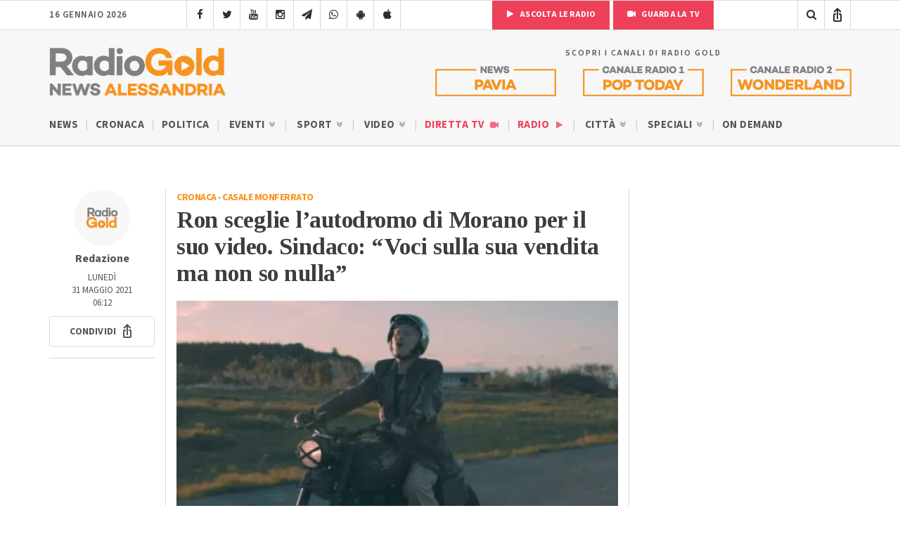

--- FILE ---
content_type: text/html; charset=utf-8
request_url: https://www.google.com/recaptcha/api2/anchor?ar=1&k=6LfWpc0oAAAAAF8ZdAOiIm8uzLlITPXnKvdTjBnt&co=aHR0cHM6Ly9yYWRpb2dvbGQuaXQ6NDQz&hl=en&v=PoyoqOPhxBO7pBk68S4YbpHZ&size=invisible&anchor-ms=20000&execute-ms=30000&cb=sgkvs36roksq
body_size: 48795
content:
<!DOCTYPE HTML><html dir="ltr" lang="en"><head><meta http-equiv="Content-Type" content="text/html; charset=UTF-8">
<meta http-equiv="X-UA-Compatible" content="IE=edge">
<title>reCAPTCHA</title>
<style type="text/css">
/* cyrillic-ext */
@font-face {
  font-family: 'Roboto';
  font-style: normal;
  font-weight: 400;
  font-stretch: 100%;
  src: url(//fonts.gstatic.com/s/roboto/v48/KFO7CnqEu92Fr1ME7kSn66aGLdTylUAMa3GUBHMdazTgWw.woff2) format('woff2');
  unicode-range: U+0460-052F, U+1C80-1C8A, U+20B4, U+2DE0-2DFF, U+A640-A69F, U+FE2E-FE2F;
}
/* cyrillic */
@font-face {
  font-family: 'Roboto';
  font-style: normal;
  font-weight: 400;
  font-stretch: 100%;
  src: url(//fonts.gstatic.com/s/roboto/v48/KFO7CnqEu92Fr1ME7kSn66aGLdTylUAMa3iUBHMdazTgWw.woff2) format('woff2');
  unicode-range: U+0301, U+0400-045F, U+0490-0491, U+04B0-04B1, U+2116;
}
/* greek-ext */
@font-face {
  font-family: 'Roboto';
  font-style: normal;
  font-weight: 400;
  font-stretch: 100%;
  src: url(//fonts.gstatic.com/s/roboto/v48/KFO7CnqEu92Fr1ME7kSn66aGLdTylUAMa3CUBHMdazTgWw.woff2) format('woff2');
  unicode-range: U+1F00-1FFF;
}
/* greek */
@font-face {
  font-family: 'Roboto';
  font-style: normal;
  font-weight: 400;
  font-stretch: 100%;
  src: url(//fonts.gstatic.com/s/roboto/v48/KFO7CnqEu92Fr1ME7kSn66aGLdTylUAMa3-UBHMdazTgWw.woff2) format('woff2');
  unicode-range: U+0370-0377, U+037A-037F, U+0384-038A, U+038C, U+038E-03A1, U+03A3-03FF;
}
/* math */
@font-face {
  font-family: 'Roboto';
  font-style: normal;
  font-weight: 400;
  font-stretch: 100%;
  src: url(//fonts.gstatic.com/s/roboto/v48/KFO7CnqEu92Fr1ME7kSn66aGLdTylUAMawCUBHMdazTgWw.woff2) format('woff2');
  unicode-range: U+0302-0303, U+0305, U+0307-0308, U+0310, U+0312, U+0315, U+031A, U+0326-0327, U+032C, U+032F-0330, U+0332-0333, U+0338, U+033A, U+0346, U+034D, U+0391-03A1, U+03A3-03A9, U+03B1-03C9, U+03D1, U+03D5-03D6, U+03F0-03F1, U+03F4-03F5, U+2016-2017, U+2034-2038, U+203C, U+2040, U+2043, U+2047, U+2050, U+2057, U+205F, U+2070-2071, U+2074-208E, U+2090-209C, U+20D0-20DC, U+20E1, U+20E5-20EF, U+2100-2112, U+2114-2115, U+2117-2121, U+2123-214F, U+2190, U+2192, U+2194-21AE, U+21B0-21E5, U+21F1-21F2, U+21F4-2211, U+2213-2214, U+2216-22FF, U+2308-230B, U+2310, U+2319, U+231C-2321, U+2336-237A, U+237C, U+2395, U+239B-23B7, U+23D0, U+23DC-23E1, U+2474-2475, U+25AF, U+25B3, U+25B7, U+25BD, U+25C1, U+25CA, U+25CC, U+25FB, U+266D-266F, U+27C0-27FF, U+2900-2AFF, U+2B0E-2B11, U+2B30-2B4C, U+2BFE, U+3030, U+FF5B, U+FF5D, U+1D400-1D7FF, U+1EE00-1EEFF;
}
/* symbols */
@font-face {
  font-family: 'Roboto';
  font-style: normal;
  font-weight: 400;
  font-stretch: 100%;
  src: url(//fonts.gstatic.com/s/roboto/v48/KFO7CnqEu92Fr1ME7kSn66aGLdTylUAMaxKUBHMdazTgWw.woff2) format('woff2');
  unicode-range: U+0001-000C, U+000E-001F, U+007F-009F, U+20DD-20E0, U+20E2-20E4, U+2150-218F, U+2190, U+2192, U+2194-2199, U+21AF, U+21E6-21F0, U+21F3, U+2218-2219, U+2299, U+22C4-22C6, U+2300-243F, U+2440-244A, U+2460-24FF, U+25A0-27BF, U+2800-28FF, U+2921-2922, U+2981, U+29BF, U+29EB, U+2B00-2BFF, U+4DC0-4DFF, U+FFF9-FFFB, U+10140-1018E, U+10190-1019C, U+101A0, U+101D0-101FD, U+102E0-102FB, U+10E60-10E7E, U+1D2C0-1D2D3, U+1D2E0-1D37F, U+1F000-1F0FF, U+1F100-1F1AD, U+1F1E6-1F1FF, U+1F30D-1F30F, U+1F315, U+1F31C, U+1F31E, U+1F320-1F32C, U+1F336, U+1F378, U+1F37D, U+1F382, U+1F393-1F39F, U+1F3A7-1F3A8, U+1F3AC-1F3AF, U+1F3C2, U+1F3C4-1F3C6, U+1F3CA-1F3CE, U+1F3D4-1F3E0, U+1F3ED, U+1F3F1-1F3F3, U+1F3F5-1F3F7, U+1F408, U+1F415, U+1F41F, U+1F426, U+1F43F, U+1F441-1F442, U+1F444, U+1F446-1F449, U+1F44C-1F44E, U+1F453, U+1F46A, U+1F47D, U+1F4A3, U+1F4B0, U+1F4B3, U+1F4B9, U+1F4BB, U+1F4BF, U+1F4C8-1F4CB, U+1F4D6, U+1F4DA, U+1F4DF, U+1F4E3-1F4E6, U+1F4EA-1F4ED, U+1F4F7, U+1F4F9-1F4FB, U+1F4FD-1F4FE, U+1F503, U+1F507-1F50B, U+1F50D, U+1F512-1F513, U+1F53E-1F54A, U+1F54F-1F5FA, U+1F610, U+1F650-1F67F, U+1F687, U+1F68D, U+1F691, U+1F694, U+1F698, U+1F6AD, U+1F6B2, U+1F6B9-1F6BA, U+1F6BC, U+1F6C6-1F6CF, U+1F6D3-1F6D7, U+1F6E0-1F6EA, U+1F6F0-1F6F3, U+1F6F7-1F6FC, U+1F700-1F7FF, U+1F800-1F80B, U+1F810-1F847, U+1F850-1F859, U+1F860-1F887, U+1F890-1F8AD, U+1F8B0-1F8BB, U+1F8C0-1F8C1, U+1F900-1F90B, U+1F93B, U+1F946, U+1F984, U+1F996, U+1F9E9, U+1FA00-1FA6F, U+1FA70-1FA7C, U+1FA80-1FA89, U+1FA8F-1FAC6, U+1FACE-1FADC, U+1FADF-1FAE9, U+1FAF0-1FAF8, U+1FB00-1FBFF;
}
/* vietnamese */
@font-face {
  font-family: 'Roboto';
  font-style: normal;
  font-weight: 400;
  font-stretch: 100%;
  src: url(//fonts.gstatic.com/s/roboto/v48/KFO7CnqEu92Fr1ME7kSn66aGLdTylUAMa3OUBHMdazTgWw.woff2) format('woff2');
  unicode-range: U+0102-0103, U+0110-0111, U+0128-0129, U+0168-0169, U+01A0-01A1, U+01AF-01B0, U+0300-0301, U+0303-0304, U+0308-0309, U+0323, U+0329, U+1EA0-1EF9, U+20AB;
}
/* latin-ext */
@font-face {
  font-family: 'Roboto';
  font-style: normal;
  font-weight: 400;
  font-stretch: 100%;
  src: url(//fonts.gstatic.com/s/roboto/v48/KFO7CnqEu92Fr1ME7kSn66aGLdTylUAMa3KUBHMdazTgWw.woff2) format('woff2');
  unicode-range: U+0100-02BA, U+02BD-02C5, U+02C7-02CC, U+02CE-02D7, U+02DD-02FF, U+0304, U+0308, U+0329, U+1D00-1DBF, U+1E00-1E9F, U+1EF2-1EFF, U+2020, U+20A0-20AB, U+20AD-20C0, U+2113, U+2C60-2C7F, U+A720-A7FF;
}
/* latin */
@font-face {
  font-family: 'Roboto';
  font-style: normal;
  font-weight: 400;
  font-stretch: 100%;
  src: url(//fonts.gstatic.com/s/roboto/v48/KFO7CnqEu92Fr1ME7kSn66aGLdTylUAMa3yUBHMdazQ.woff2) format('woff2');
  unicode-range: U+0000-00FF, U+0131, U+0152-0153, U+02BB-02BC, U+02C6, U+02DA, U+02DC, U+0304, U+0308, U+0329, U+2000-206F, U+20AC, U+2122, U+2191, U+2193, U+2212, U+2215, U+FEFF, U+FFFD;
}
/* cyrillic-ext */
@font-face {
  font-family: 'Roboto';
  font-style: normal;
  font-weight: 500;
  font-stretch: 100%;
  src: url(//fonts.gstatic.com/s/roboto/v48/KFO7CnqEu92Fr1ME7kSn66aGLdTylUAMa3GUBHMdazTgWw.woff2) format('woff2');
  unicode-range: U+0460-052F, U+1C80-1C8A, U+20B4, U+2DE0-2DFF, U+A640-A69F, U+FE2E-FE2F;
}
/* cyrillic */
@font-face {
  font-family: 'Roboto';
  font-style: normal;
  font-weight: 500;
  font-stretch: 100%;
  src: url(//fonts.gstatic.com/s/roboto/v48/KFO7CnqEu92Fr1ME7kSn66aGLdTylUAMa3iUBHMdazTgWw.woff2) format('woff2');
  unicode-range: U+0301, U+0400-045F, U+0490-0491, U+04B0-04B1, U+2116;
}
/* greek-ext */
@font-face {
  font-family: 'Roboto';
  font-style: normal;
  font-weight: 500;
  font-stretch: 100%;
  src: url(//fonts.gstatic.com/s/roboto/v48/KFO7CnqEu92Fr1ME7kSn66aGLdTylUAMa3CUBHMdazTgWw.woff2) format('woff2');
  unicode-range: U+1F00-1FFF;
}
/* greek */
@font-face {
  font-family: 'Roboto';
  font-style: normal;
  font-weight: 500;
  font-stretch: 100%;
  src: url(//fonts.gstatic.com/s/roboto/v48/KFO7CnqEu92Fr1ME7kSn66aGLdTylUAMa3-UBHMdazTgWw.woff2) format('woff2');
  unicode-range: U+0370-0377, U+037A-037F, U+0384-038A, U+038C, U+038E-03A1, U+03A3-03FF;
}
/* math */
@font-face {
  font-family: 'Roboto';
  font-style: normal;
  font-weight: 500;
  font-stretch: 100%;
  src: url(//fonts.gstatic.com/s/roboto/v48/KFO7CnqEu92Fr1ME7kSn66aGLdTylUAMawCUBHMdazTgWw.woff2) format('woff2');
  unicode-range: U+0302-0303, U+0305, U+0307-0308, U+0310, U+0312, U+0315, U+031A, U+0326-0327, U+032C, U+032F-0330, U+0332-0333, U+0338, U+033A, U+0346, U+034D, U+0391-03A1, U+03A3-03A9, U+03B1-03C9, U+03D1, U+03D5-03D6, U+03F0-03F1, U+03F4-03F5, U+2016-2017, U+2034-2038, U+203C, U+2040, U+2043, U+2047, U+2050, U+2057, U+205F, U+2070-2071, U+2074-208E, U+2090-209C, U+20D0-20DC, U+20E1, U+20E5-20EF, U+2100-2112, U+2114-2115, U+2117-2121, U+2123-214F, U+2190, U+2192, U+2194-21AE, U+21B0-21E5, U+21F1-21F2, U+21F4-2211, U+2213-2214, U+2216-22FF, U+2308-230B, U+2310, U+2319, U+231C-2321, U+2336-237A, U+237C, U+2395, U+239B-23B7, U+23D0, U+23DC-23E1, U+2474-2475, U+25AF, U+25B3, U+25B7, U+25BD, U+25C1, U+25CA, U+25CC, U+25FB, U+266D-266F, U+27C0-27FF, U+2900-2AFF, U+2B0E-2B11, U+2B30-2B4C, U+2BFE, U+3030, U+FF5B, U+FF5D, U+1D400-1D7FF, U+1EE00-1EEFF;
}
/* symbols */
@font-face {
  font-family: 'Roboto';
  font-style: normal;
  font-weight: 500;
  font-stretch: 100%;
  src: url(//fonts.gstatic.com/s/roboto/v48/KFO7CnqEu92Fr1ME7kSn66aGLdTylUAMaxKUBHMdazTgWw.woff2) format('woff2');
  unicode-range: U+0001-000C, U+000E-001F, U+007F-009F, U+20DD-20E0, U+20E2-20E4, U+2150-218F, U+2190, U+2192, U+2194-2199, U+21AF, U+21E6-21F0, U+21F3, U+2218-2219, U+2299, U+22C4-22C6, U+2300-243F, U+2440-244A, U+2460-24FF, U+25A0-27BF, U+2800-28FF, U+2921-2922, U+2981, U+29BF, U+29EB, U+2B00-2BFF, U+4DC0-4DFF, U+FFF9-FFFB, U+10140-1018E, U+10190-1019C, U+101A0, U+101D0-101FD, U+102E0-102FB, U+10E60-10E7E, U+1D2C0-1D2D3, U+1D2E0-1D37F, U+1F000-1F0FF, U+1F100-1F1AD, U+1F1E6-1F1FF, U+1F30D-1F30F, U+1F315, U+1F31C, U+1F31E, U+1F320-1F32C, U+1F336, U+1F378, U+1F37D, U+1F382, U+1F393-1F39F, U+1F3A7-1F3A8, U+1F3AC-1F3AF, U+1F3C2, U+1F3C4-1F3C6, U+1F3CA-1F3CE, U+1F3D4-1F3E0, U+1F3ED, U+1F3F1-1F3F3, U+1F3F5-1F3F7, U+1F408, U+1F415, U+1F41F, U+1F426, U+1F43F, U+1F441-1F442, U+1F444, U+1F446-1F449, U+1F44C-1F44E, U+1F453, U+1F46A, U+1F47D, U+1F4A3, U+1F4B0, U+1F4B3, U+1F4B9, U+1F4BB, U+1F4BF, U+1F4C8-1F4CB, U+1F4D6, U+1F4DA, U+1F4DF, U+1F4E3-1F4E6, U+1F4EA-1F4ED, U+1F4F7, U+1F4F9-1F4FB, U+1F4FD-1F4FE, U+1F503, U+1F507-1F50B, U+1F50D, U+1F512-1F513, U+1F53E-1F54A, U+1F54F-1F5FA, U+1F610, U+1F650-1F67F, U+1F687, U+1F68D, U+1F691, U+1F694, U+1F698, U+1F6AD, U+1F6B2, U+1F6B9-1F6BA, U+1F6BC, U+1F6C6-1F6CF, U+1F6D3-1F6D7, U+1F6E0-1F6EA, U+1F6F0-1F6F3, U+1F6F7-1F6FC, U+1F700-1F7FF, U+1F800-1F80B, U+1F810-1F847, U+1F850-1F859, U+1F860-1F887, U+1F890-1F8AD, U+1F8B0-1F8BB, U+1F8C0-1F8C1, U+1F900-1F90B, U+1F93B, U+1F946, U+1F984, U+1F996, U+1F9E9, U+1FA00-1FA6F, U+1FA70-1FA7C, U+1FA80-1FA89, U+1FA8F-1FAC6, U+1FACE-1FADC, U+1FADF-1FAE9, U+1FAF0-1FAF8, U+1FB00-1FBFF;
}
/* vietnamese */
@font-face {
  font-family: 'Roboto';
  font-style: normal;
  font-weight: 500;
  font-stretch: 100%;
  src: url(//fonts.gstatic.com/s/roboto/v48/KFO7CnqEu92Fr1ME7kSn66aGLdTylUAMa3OUBHMdazTgWw.woff2) format('woff2');
  unicode-range: U+0102-0103, U+0110-0111, U+0128-0129, U+0168-0169, U+01A0-01A1, U+01AF-01B0, U+0300-0301, U+0303-0304, U+0308-0309, U+0323, U+0329, U+1EA0-1EF9, U+20AB;
}
/* latin-ext */
@font-face {
  font-family: 'Roboto';
  font-style: normal;
  font-weight: 500;
  font-stretch: 100%;
  src: url(//fonts.gstatic.com/s/roboto/v48/KFO7CnqEu92Fr1ME7kSn66aGLdTylUAMa3KUBHMdazTgWw.woff2) format('woff2');
  unicode-range: U+0100-02BA, U+02BD-02C5, U+02C7-02CC, U+02CE-02D7, U+02DD-02FF, U+0304, U+0308, U+0329, U+1D00-1DBF, U+1E00-1E9F, U+1EF2-1EFF, U+2020, U+20A0-20AB, U+20AD-20C0, U+2113, U+2C60-2C7F, U+A720-A7FF;
}
/* latin */
@font-face {
  font-family: 'Roboto';
  font-style: normal;
  font-weight: 500;
  font-stretch: 100%;
  src: url(//fonts.gstatic.com/s/roboto/v48/KFO7CnqEu92Fr1ME7kSn66aGLdTylUAMa3yUBHMdazQ.woff2) format('woff2');
  unicode-range: U+0000-00FF, U+0131, U+0152-0153, U+02BB-02BC, U+02C6, U+02DA, U+02DC, U+0304, U+0308, U+0329, U+2000-206F, U+20AC, U+2122, U+2191, U+2193, U+2212, U+2215, U+FEFF, U+FFFD;
}
/* cyrillic-ext */
@font-face {
  font-family: 'Roboto';
  font-style: normal;
  font-weight: 900;
  font-stretch: 100%;
  src: url(//fonts.gstatic.com/s/roboto/v48/KFO7CnqEu92Fr1ME7kSn66aGLdTylUAMa3GUBHMdazTgWw.woff2) format('woff2');
  unicode-range: U+0460-052F, U+1C80-1C8A, U+20B4, U+2DE0-2DFF, U+A640-A69F, U+FE2E-FE2F;
}
/* cyrillic */
@font-face {
  font-family: 'Roboto';
  font-style: normal;
  font-weight: 900;
  font-stretch: 100%;
  src: url(//fonts.gstatic.com/s/roboto/v48/KFO7CnqEu92Fr1ME7kSn66aGLdTylUAMa3iUBHMdazTgWw.woff2) format('woff2');
  unicode-range: U+0301, U+0400-045F, U+0490-0491, U+04B0-04B1, U+2116;
}
/* greek-ext */
@font-face {
  font-family: 'Roboto';
  font-style: normal;
  font-weight: 900;
  font-stretch: 100%;
  src: url(//fonts.gstatic.com/s/roboto/v48/KFO7CnqEu92Fr1ME7kSn66aGLdTylUAMa3CUBHMdazTgWw.woff2) format('woff2');
  unicode-range: U+1F00-1FFF;
}
/* greek */
@font-face {
  font-family: 'Roboto';
  font-style: normal;
  font-weight: 900;
  font-stretch: 100%;
  src: url(//fonts.gstatic.com/s/roboto/v48/KFO7CnqEu92Fr1ME7kSn66aGLdTylUAMa3-UBHMdazTgWw.woff2) format('woff2');
  unicode-range: U+0370-0377, U+037A-037F, U+0384-038A, U+038C, U+038E-03A1, U+03A3-03FF;
}
/* math */
@font-face {
  font-family: 'Roboto';
  font-style: normal;
  font-weight: 900;
  font-stretch: 100%;
  src: url(//fonts.gstatic.com/s/roboto/v48/KFO7CnqEu92Fr1ME7kSn66aGLdTylUAMawCUBHMdazTgWw.woff2) format('woff2');
  unicode-range: U+0302-0303, U+0305, U+0307-0308, U+0310, U+0312, U+0315, U+031A, U+0326-0327, U+032C, U+032F-0330, U+0332-0333, U+0338, U+033A, U+0346, U+034D, U+0391-03A1, U+03A3-03A9, U+03B1-03C9, U+03D1, U+03D5-03D6, U+03F0-03F1, U+03F4-03F5, U+2016-2017, U+2034-2038, U+203C, U+2040, U+2043, U+2047, U+2050, U+2057, U+205F, U+2070-2071, U+2074-208E, U+2090-209C, U+20D0-20DC, U+20E1, U+20E5-20EF, U+2100-2112, U+2114-2115, U+2117-2121, U+2123-214F, U+2190, U+2192, U+2194-21AE, U+21B0-21E5, U+21F1-21F2, U+21F4-2211, U+2213-2214, U+2216-22FF, U+2308-230B, U+2310, U+2319, U+231C-2321, U+2336-237A, U+237C, U+2395, U+239B-23B7, U+23D0, U+23DC-23E1, U+2474-2475, U+25AF, U+25B3, U+25B7, U+25BD, U+25C1, U+25CA, U+25CC, U+25FB, U+266D-266F, U+27C0-27FF, U+2900-2AFF, U+2B0E-2B11, U+2B30-2B4C, U+2BFE, U+3030, U+FF5B, U+FF5D, U+1D400-1D7FF, U+1EE00-1EEFF;
}
/* symbols */
@font-face {
  font-family: 'Roboto';
  font-style: normal;
  font-weight: 900;
  font-stretch: 100%;
  src: url(//fonts.gstatic.com/s/roboto/v48/KFO7CnqEu92Fr1ME7kSn66aGLdTylUAMaxKUBHMdazTgWw.woff2) format('woff2');
  unicode-range: U+0001-000C, U+000E-001F, U+007F-009F, U+20DD-20E0, U+20E2-20E4, U+2150-218F, U+2190, U+2192, U+2194-2199, U+21AF, U+21E6-21F0, U+21F3, U+2218-2219, U+2299, U+22C4-22C6, U+2300-243F, U+2440-244A, U+2460-24FF, U+25A0-27BF, U+2800-28FF, U+2921-2922, U+2981, U+29BF, U+29EB, U+2B00-2BFF, U+4DC0-4DFF, U+FFF9-FFFB, U+10140-1018E, U+10190-1019C, U+101A0, U+101D0-101FD, U+102E0-102FB, U+10E60-10E7E, U+1D2C0-1D2D3, U+1D2E0-1D37F, U+1F000-1F0FF, U+1F100-1F1AD, U+1F1E6-1F1FF, U+1F30D-1F30F, U+1F315, U+1F31C, U+1F31E, U+1F320-1F32C, U+1F336, U+1F378, U+1F37D, U+1F382, U+1F393-1F39F, U+1F3A7-1F3A8, U+1F3AC-1F3AF, U+1F3C2, U+1F3C4-1F3C6, U+1F3CA-1F3CE, U+1F3D4-1F3E0, U+1F3ED, U+1F3F1-1F3F3, U+1F3F5-1F3F7, U+1F408, U+1F415, U+1F41F, U+1F426, U+1F43F, U+1F441-1F442, U+1F444, U+1F446-1F449, U+1F44C-1F44E, U+1F453, U+1F46A, U+1F47D, U+1F4A3, U+1F4B0, U+1F4B3, U+1F4B9, U+1F4BB, U+1F4BF, U+1F4C8-1F4CB, U+1F4D6, U+1F4DA, U+1F4DF, U+1F4E3-1F4E6, U+1F4EA-1F4ED, U+1F4F7, U+1F4F9-1F4FB, U+1F4FD-1F4FE, U+1F503, U+1F507-1F50B, U+1F50D, U+1F512-1F513, U+1F53E-1F54A, U+1F54F-1F5FA, U+1F610, U+1F650-1F67F, U+1F687, U+1F68D, U+1F691, U+1F694, U+1F698, U+1F6AD, U+1F6B2, U+1F6B9-1F6BA, U+1F6BC, U+1F6C6-1F6CF, U+1F6D3-1F6D7, U+1F6E0-1F6EA, U+1F6F0-1F6F3, U+1F6F7-1F6FC, U+1F700-1F7FF, U+1F800-1F80B, U+1F810-1F847, U+1F850-1F859, U+1F860-1F887, U+1F890-1F8AD, U+1F8B0-1F8BB, U+1F8C0-1F8C1, U+1F900-1F90B, U+1F93B, U+1F946, U+1F984, U+1F996, U+1F9E9, U+1FA00-1FA6F, U+1FA70-1FA7C, U+1FA80-1FA89, U+1FA8F-1FAC6, U+1FACE-1FADC, U+1FADF-1FAE9, U+1FAF0-1FAF8, U+1FB00-1FBFF;
}
/* vietnamese */
@font-face {
  font-family: 'Roboto';
  font-style: normal;
  font-weight: 900;
  font-stretch: 100%;
  src: url(//fonts.gstatic.com/s/roboto/v48/KFO7CnqEu92Fr1ME7kSn66aGLdTylUAMa3OUBHMdazTgWw.woff2) format('woff2');
  unicode-range: U+0102-0103, U+0110-0111, U+0128-0129, U+0168-0169, U+01A0-01A1, U+01AF-01B0, U+0300-0301, U+0303-0304, U+0308-0309, U+0323, U+0329, U+1EA0-1EF9, U+20AB;
}
/* latin-ext */
@font-face {
  font-family: 'Roboto';
  font-style: normal;
  font-weight: 900;
  font-stretch: 100%;
  src: url(//fonts.gstatic.com/s/roboto/v48/KFO7CnqEu92Fr1ME7kSn66aGLdTylUAMa3KUBHMdazTgWw.woff2) format('woff2');
  unicode-range: U+0100-02BA, U+02BD-02C5, U+02C7-02CC, U+02CE-02D7, U+02DD-02FF, U+0304, U+0308, U+0329, U+1D00-1DBF, U+1E00-1E9F, U+1EF2-1EFF, U+2020, U+20A0-20AB, U+20AD-20C0, U+2113, U+2C60-2C7F, U+A720-A7FF;
}
/* latin */
@font-face {
  font-family: 'Roboto';
  font-style: normal;
  font-weight: 900;
  font-stretch: 100%;
  src: url(//fonts.gstatic.com/s/roboto/v48/KFO7CnqEu92Fr1ME7kSn66aGLdTylUAMa3yUBHMdazQ.woff2) format('woff2');
  unicode-range: U+0000-00FF, U+0131, U+0152-0153, U+02BB-02BC, U+02C6, U+02DA, U+02DC, U+0304, U+0308, U+0329, U+2000-206F, U+20AC, U+2122, U+2191, U+2193, U+2212, U+2215, U+FEFF, U+FFFD;
}

</style>
<link rel="stylesheet" type="text/css" href="https://www.gstatic.com/recaptcha/releases/PoyoqOPhxBO7pBk68S4YbpHZ/styles__ltr.css">
<script nonce="gHF9kXHk9crzi4nqHtZdzQ" type="text/javascript">window['__recaptcha_api'] = 'https://www.google.com/recaptcha/api2/';</script>
<script type="text/javascript" src="https://www.gstatic.com/recaptcha/releases/PoyoqOPhxBO7pBk68S4YbpHZ/recaptcha__en.js" nonce="gHF9kXHk9crzi4nqHtZdzQ">
      
    </script></head>
<body><div id="rc-anchor-alert" class="rc-anchor-alert"></div>
<input type="hidden" id="recaptcha-token" value="[base64]">
<script type="text/javascript" nonce="gHF9kXHk9crzi4nqHtZdzQ">
      recaptcha.anchor.Main.init("[\x22ainput\x22,[\x22bgdata\x22,\x22\x22,\[base64]/[base64]/bmV3IFpbdF0obVswXSk6Sz09Mj9uZXcgWlt0XShtWzBdLG1bMV0pOks9PTM/bmV3IFpbdF0obVswXSxtWzFdLG1bMl0pOks9PTQ/[base64]/[base64]/[base64]/[base64]/[base64]/[base64]/[base64]/[base64]/[base64]/[base64]/[base64]/[base64]/[base64]/[base64]\\u003d\\u003d\x22,\[base64]\x22,\x22wow3w4cJMUzDjMOgw69/FHbCg8KJdSPDrWgIwrDCuQbCt0DDnxU4wq7DtD/DvBVHNHhkw5fCgj/ClsKoTRNmTMObHVbCrcObw7XDphDCucK2U2NBw7JGwqZFTSbCmD/[base64]/CjMO6wrjCicOAwq0QV8K/ch/CuWnDisOHwohDIcK/LWnCqjfDisOaw6zDisKNUCnCl8KBLRnCvn46WsOQwqPDkMK1w4oAAXNLZHTCgsKcw6g1TMOjF17DgsK7YGTCr8Opw7FbcsKZE8KTbcKeLsKtwqpfwoDCmjobwqtLw5/[base64]/[base64]/[base64]/DhMK2w73DuE5fGzzDoy4QOsOZWDRdRDTDumjDoiYiwoYdwqc+fsKqwqJFw6M6wp9YJ8OvY2cvBiPCv07ChBQ9QyscUwHCucK7w5cqw4XCk8OPw5MvwpTCusKRFzx5wqHDpyvCqHxxfsOXZ8KRwrfChcKKwqTCr8OzTwzDncO9Z3/DqT5SVWNRwq15wqQ9w6jCo8KKwoPCu8KTwqkjXC7DkU8UwqvChsKOb31Kwp1Zwrlzw4nCjMKuw4DCrMOzfxp4wrQ9wodDegDCjcKlw7MNwoRVwrJ/QQDDscK4DHAkFB/CtMKDNMOEwqDDisOGeMKdwpEsY8Kbw78iwpfCp8OrTmtmw74dw7VQw6ISw6XDhsKASsKdwo5hcx3Cu3FYwpQVbwULwrIvw6PDqcOkwrrDicKZw6EMwodOEV/DoMOWwoXDsSbCsMO4a8KAw4PCucK0E8K1C8OyTgjDssK/V1bDgsKqGMOHNDjCosOAZcKfw55FccOew5zCsVQowq9hbyRBwrvDr3/DisOYwr3Dm8OQIABsw7HDicOjwojDplXCpjVGwp9uUMKlRsOOwpbCncKiwp3CiwrDpcOLWcKGC8Kww73DtkVMR1ZVcMKsSMKqKMKDwoXCrsO+w6EOw4Ruw4XCqiUqwr3CtW/DilDCtUbClUQrw5HDkcKkB8K2wr9pUR8twrPCmMOaBnfCpUJgwqE4w5FfHMKRXkwGcMKYH0nDszB+wpsmwovDi8OXfcK3KcOSwp1bw43DssK1WcKgesK+bcKMEHwIwrfCjcKoKQ3Cl1HDgsKsfWYvXRg+BTjCrMOzHMOFw7FpPMKSw6h9M1nClyLCq13CoXDCn8O9ei/DkMO8PcKQw6cJZcKgDALCnsKyGhloYsOzMwZ+w6pDfMKmUwDDuMOXwo7CtzNlfMKRdSgRwos9w4rCp8OpIcKdWMO4w4ZUwr7Dn8Kzw53Dl0dfH8O8wqxswq/DinQOw7vDuRfCmMKmw50Ywr/DlS3DsRNcw7RfZsKWw5rCuWbDg8KiwpnDl8OXw5kCI8O4wqUHI8KlYMKhYMKawoPDnghcw4N9SmEHJUg4VTPDs8KyESfCscO/O8K1wqHCoxzDi8OoQEocWsK7UTRKb8OGFyTDtCwHMcKiw5zCtcK0KlDDgU3DhcOzwq/CqMKCecKuw6jCpCTCmcK6w4VEwocyDyDChCoHwp8rwopcAnhwwrDCq8KDSsOPWEnCh209wpzCsMOxw7LDgB5Nwq3DhsOefsK+TUkBcgDDiUEgW8KtwpvDh0YZDGZTBl/CtxbDniYjwpIfP0XCtBjDj0xXZ8Oqw6/CkTLDgsKfHSkdw6l2IGlqw7fCiMO5w5oGw4Aew5NRw73Dg04cLFvCtXIiY8KxKcKnwrXDqB7CtQzCiRwNQcKuwqxXCWfClMOHw4HCiCbCjMOyw5rDlEJqCyfDnxTDvcKpwqZswpXCp2hjwpTDn1A7w6TCmVc8HcK5WsOhCsOGwpZ9w5vDlcO9EUDDqTnDkhzCkW/Ct2DDqmTCnSfCjMKyEsKiPcKGAsKubEDCiV0ewq3CkkYDFGAnCizDjmHCqDjDq8K/RVxwwpxNwrdRw7vDocODdm8Ow6nDocKWwq3DisKZwpnDlsO7WXjCuycNAMKRw4jDn1c9w61vMFDDtSEwwqjDjMKqbRPCtcO+fMOew5jDrCEWN8KawprCpj9hJMOVw4snwpBAw7XDli/DqDoyCcO0w40bw4YGw4YzPcOtchDDvsKXw58dYsKQfsKQC17DscKGDTMkw7wVw5bCpMKccnzCncO4dcOqecO4eMO5UsOiMcOBwpDCslpywr1HUcO8GMK+w41fw74WUsO6XsK8VcOHN8Kcw4MGIGfClHjDrcO/woXDmcOobcKLw5DDh8KuwqdVB8K4IsOhw4o8wpghw49Uwo5OwovDisOVw4XDi2NWHsKuKcKPw69CwpbCvsKYwo8TcHwCw4DDvlouGAjCnDgfFMOawrgdw47Ch0xXwpDDoSjCisKIwqXDoMOVw7HCjsKvwpZgXMKmBw/CqcOWF8KVTcKBwpolwpTDhW4MwoPDo14pw4nDq2Ncc1PDpWfCssKRwqTDjsO/w5VmNAJUw7PCiMOhY8Kzw7odwqXCusO1w5/CqMKNB8O7w6TCtmoiw4tabw48w4QqcMO8ZBJfw5cewrrCk0U9w7XCh8KQORkjWVjDkSXCisOYw5DCkcKqwphAAkluwonDvivCmcKpU2FgwqnCncKzw6ExCEIaw4DDqUDCn8K6w4orXMKXRsKEwrLDgU/DtsONwqVfwo57I8Oqw580b8OJw5/DtcKdwrPCrWLDucONwoNGwo9iwp1JVMOaw5N4wp3CmgY8JGzDucO4w7I6fzcxworDvQzCtsKKw7UJwq/DhxvDmVhibRvDv07Co1ExbRjDonLCkcKewqXCncKLw6ICQcOkXMOnw5fDkCbCsXTChBXDiBbDpGHDq8Kpw716w5BMw6RvPBbCvMOAwoDDtMKfwrjDo2zDnsOAw4pdG3U/[base64]/w7Y/dcOhwq/[base64]/w4xUHMO4E01yw4fCmMOGwobDtz1bQ3nCjRRoL8KAaHDDjXjDvWPCoMKpesObw5rCmcO+dcOaX1nCo8Ojwrxew44YZMO0w5jDrhHDq8O6Zgt0wp4Zw67CujTDiwzCqBwqwrttGR/CvMOowqPDjMKyVsOvwp7Clj/DjSBRYgHCiDkBR2lawpfCvMOwCsK6wqtew4nCqiLCrMOpHUXDqcO+wo/Cn18Iw7lewrHCmlfDj8ODwoo3wqcKIlDDkg/Cu8Kbw6gyw7TCnMKawrzCqcKhF0IawrbDnxJDD0XCjMK5G8OWPMKPwokLdcKEPMOOwqowHQ13BlEjwpjDkl7DpnEaPMKiSm/Cj8OSeBbCo8OlMcOywpRROm3CvAlsTjDDrW5KwrctwpHDrXgfw4E/KsK3DlczBMKVw4EBwqtheRFNJsOQw5A7X8KLV8KnQMOeOg3CucOTw69Vw5bDssOPwrLDsMOOZX3Dn8KnHsKjNcKRKSDDqXjDs8K/w7/Cs8OrwphAwoLDssO1w5/CkMOZZWluEsKVwoFzw4vCnHRxeGPDtRMHVcO7w7vDtsOcw7FtVMKHM8O9bsKcw5XCkShOI8O2wpLDtlXDu8OzRjoMw7vDtxgNJ8OxWmrCtsK7w4sXwqdnwr/[base64]/DocOzwo5cDMOhwoVbZ8Ohw7Acw4UkPio1w77CicOiwq/ClMK8ecOsw58Nw5TDosO8wqlxwqcEwqnDtnUlShrDqMKwWsK/[base64]/DrFlDwrnCusK3bhvDvk1bw5bCmgbCmSt3LETChlcPFx1JHcOOw6zCmhnDvsKUfEoewqNBwrTDoVccMMKSIEbDnBoew4/CnlwDTcOiw5/CmjpBex3CjcKwbgsieh/CnmRTwqlKwo4FfVkZwr4nJ8OibMKgNyEbDVgIwpbDssK2FWfDpyIfUiTCpWBTT8KkA8K8w6FrQ3h2w4wlw6/[base64]/Cn29kwo1WQsKXVhVyw5Y9w4pYwpLDvGzCpylywr/CvMK2w5gVQcOWwp3ChcKBwrDDlwTCngVxDiXCj8OuOwwywrYGwpl+w5nCug9FG8OKTiVbOnjChMKHw63DqVVfw4wcKV5/MABZwoZ3JgRlw75ww5BJckNjw6jDh8KMw7zDm8Kfwo92S8OLwq3Di8OEKA3DtgTDmsOwA8KXWMODw4LClsK/SA8AahXCtwkQLMOeKsKXNk99YU4TwrFCwojCisK4ez8wCMKQwrHDhcOBMcO9wpnDhsKoP2rDkgNYw5kTJ3I3w5xtw4bDqsO+FsO8WHovb8K3w40cYWIKUCbDg8Kbw4lPw5DCkwDDkVJFVnlmw5tOwqrDqsKjwqINwq/Cog3DsMO4KsOuwq7Dl8OwRyTDuBXDksObwrErMTQXw5sFwrtww57CslXDsiowHsOfdQJbwqjCgALCv8OoL8KHA8O2GMKew57CicKVw450EjNqw7DDrsOyw7LDmsKrw7AdPMKRWcKCw5RwwpzCm13ChsKFwoXCql7Dt3VfDgvDn8K+w7shw6/DhWLCosOWXcKJOcK0w4TDi8O/w7hZwobCuxLCmMKdw6HCkkzCvcOnIsK5S8KxXEnCkMKoUsKeAF1twqtxw5vDn2LDk8OYw4xrwr0PVC11w6PDv8Ksw6/DjcOxwoTDkMKfw7QewodRHMKJQMORw5bCsMKSw5PDr8Khwokjw73Dpyl0a01wRMO0w5cXw5LCv2LDuFnDvsKYw4jDuB/Co8OGwoNmwp7Dn23DoWcVw7x2J8KmdcOGUknDqcO/wpQSPMKoThcrMcKYwqhrw4/Dk3/CtcO6w7AlMkgVw4Y/Q01Jw75MdsOXClbDrMKvQ0fCmMKbNcKwZBXCpQrCqMO7w7nCrsK1AzpFw6tfwpc1fVpFZsO9HsKSwo/CmMO7KkvCiMONwqkYwoY3w5BrwqDCncKYbsO6w6/[base64]/Du8Ovw7jDqmYEdMK7JGnDshM/[base64]/[base64]/wr8DwrHCtsKsM1Bow7J8ScKJwqjCjMKew77CrMOew7DDkMO7JcOCwqQzwq3DsnrDhMKdQ8O2Q8OvUA3ChBYUw6pPbcO4worCu1JNwp5FRMK6LTDDgcOHw7h7wrHCumY6w7TCmW4jw6LCqzNWwrQHw7s9LVfCicK/fcORw61zwqbDscKuw6nCtl3DgsKvSsKgw6/DjcK9ecO4wq/DsGbDhsOMMG/DonpdQ8O8wpbCpcKQIw1Lw4VAwqgkIXo6YcO2wprDo8KjwrXCslHDksOqw6RRHhjDu8K3QsKswqrCsQA/wqjCksOswqcVG8OPwqpVa8KnGTTCusO6ASjDhGjCtnzDlQTDrMOvw5YFwpXDi1dqIT1Qw5PDmU3Cjk9hEGslJsOnesKTaVLDo8OPL2gRdgbDklrDtMOOw6clwpvDpcK6wrInw4scw4zCqijDmsKqdlzCh3/[base64]/DlcKFOVBaJ8OEw7NnNTPDj1Z6CcKUw4XCgMOOdcO2wrvDsV7DgMK7wr0Uwr/[base64]/R8OqVHHDt1tuUklvMg3DunZZQlTDosODUEpkw4Vfw6UMAlVtKsOqwrDCvVbCnsOxQy/CosKoGGhPw4htwr5yeMKOQcOHwrMnwqnCv8OJw7IhwogXwro5NH/DpWrCp8KhHGNPw7rCoA7CisK4wrgxNsKSw5PCjTt2J8KkGgrDtcO5U8KKw59+w7dtwpwsw6EBM8OxSTwLwotJw5jCuMOhW2xiw4fCtTUeDsKewobCkMO3w5ZLfEPCjsO3DMOoP2DDgxDDmW/Cj8KwKzDDjizCpGDDusKgwq7DjHA/[base64]/dW/CrWTCknR7w7DDvcOqeQw7DsO6wrbCtmXCkAlowrjDh2kga8K3JArCswvClMOBKcOiKmrDmsOhZ8OAGsKdwoTCtzk7Fl/DtThnw71Mw5jDsMOXZcKHF8OObcOqw77CisOHw48jwrANw63CuTPCiwRHJVFtw7lMw5/Djg4jD3kwUic6wqUocWFSDsOBwqjCgjvDjwclFMOEw64kw5kGwo3CvMOpwp0wJmjCrsKXJ0/Cj28+wodcwoDCr8Kld8Kpw5cqwqLCp1ReXMOEw4fDvETDohnDo8KXw7RMwrd3dX1dwr/Di8Khw7nCpD58w5TDqcK7woxCUmlbwrHCpTnCtiF1w4PDth3DkxpXw5bDnyHCq2IRw6vClynDgcOQLcO0RcKGwo/CsRHDpcOSe8ONREsSwrzDn3/DnsKLwqjDqMOeeMOBwrTCvCdmNcOAw5/DpsK/DsOkw5zDssKYF8OVwp0nwqBxUmsAXcOBRcOswrVfw5gKwpluUnBEJn3Cmi/Du8KqwpIqw6oMwrPDh39RfnbCi0RwGsOICFI0cMKtN8Kowo/[base64]/[base64]/[base64]/CiyAVFsKOw6DCtw7CgR5owpR8w5DCvMKEwoVBV2AvA8OzU8KPEMO+woVEw4vCrMK5w78gLA5FMsOPBAgsYkAqwrTDuDfCrxpqbQFlw5fCjyMEw4zCkXRIw4XDvCTDq8KnOcKjCHoPwqfDiMKXwqLDiMOpw47Di8OAwr/DnMKuwrTDiWzDiEECw6R2wo/DqGnDicKwH311UAsBwqIIeFx9wo4Xf8OSEFt6bTPCu8OGw6jDn8KgwoVlwrVkw51mI0TDsUPDqsKcYz1jw5piXsOcbMOYwqIkMcKUwoQow4lKAEA6w44tw4kjScOZMz/CjxjCpBhvw5TDocKkwpvCpMKHw4HDgQbCrnzDgsKDZ8KVw4bClsKKBcKIw63CkFZ9woA/CsKiw7kkwoprwrnCisK8P8KpwrxPwpcGQzPDj8O2wp/DsB8LwpPDhcKVF8OMwpQfwobDm27DkcKaw5vCrsK1MhLDhArDvcOVw4AewoPDksKgwphOw7MqIl7DplvCvEDCpsOwFMKlw6YlFTLDs8OLwop/JAnDqMK7w6fDkAjCtsOvw7zDgMO2WWooVsK5LyzCpsOfwrg1I8Kqw4xtwoMaw57CmsO6CVHCmsK0YAwJbsOtw6h5YGh3M0TClHnDv2sLwq5aw6RuAywHFcOqwqZdEjHCrSrDsnY4w41eGRzCs8OvZmDDicK8cUrCucO3w5FEIwF0YT54Xx/CjsK3wr3DvGHDr8OyYsKew78ywpUtDsKMwpxXw43DhcKaMMOyw6QWwrhfUsO9PsOpwq0HLMKfPcOMwpZIw68MVTA9RmIOTMKjwqvDvRXCrU0eDlTDucKZwozDk8OjwrbDhMK9LCAsw7k/HMOGUkbDmcK/w7dPw4LDpcK5DsOPwpfCoFM3woDChMOWw41cIBVLworDkMKyYB5oQ3HCjsOLwpHDjh5SMsKpwqrCvcOnwrbDtMKlPxvDkEvDsMOTCsOTw6Z7aHIGbAfDh1ljwq3Dv29hNsOPwqvCnMOaSC03wpQKwrnCoyrDimErwoE3e8OWcQ5/[base64]/ZMKkBh/DmsOlF8K4wrTDrMOkwrwmYVrCgk7DvA52woVSw5zDlsK5fRLCoMOME2vCg8OpTMKBBBPCjDk4w4hhwoDCigYCL8KMPjUmwr8DSsKcw47DikfCvx/DuRrCgcKRwp/[base64]/CosK1V8O+LlBjHsOSw7Ebw7XDlWFMwq7CscOywrYMwp5kw7/[base64]/CnhrDpsOww5g5bTB3w4Jtw5zDpTFEw6bDgAVWRRzCscKgKH4bw4Blwr8Zwo3CpzZ5wojDtsKaIgA5QwoIw4UKw4rDtw4qYcOOfhh5w73CkcOAcsOFGkDDmMO3JMK1w4TDsMO6Fm5YaGNJw4DCj0tOwrrCoMOyw7nCgcOAH3/Dj01hdEg3w7XCkcKrKDtQwq7CnsKtTW4OYMKNbxNFw6YEwq12G8OYw45NwqLCnDTCscO/CsOVK3YwWEMGX8OFw64XQ8OLwpgAwo0NaFg5wr/Dl3ZOwrjDgmrDhMOHOsKpwp1rY8KlWMOTfMOxwqTDuyV+wpXCj8OHw50pw7jDpMOVw6jCgVnCk8Kpw6oBaj/DhsO7ICtcFMOZw50zw4p0HhoRw5c1wrBIAzjCmjRCJ8OIFcKoD8KbwrxEw6dTwr3Cn31UTjTDt1kRwrN4ARwOA8K7w7PCsSEtNArCr3/CgsKBYMO4w5zChcOfUB12DB9FWS3DplPChVXDuQ8+w7t6w4AvwoIGUVsDfsKfIzglw4weIjbCj8O0EHDDs8KXFcKTasKEw4/CpcKRwpMiw4pDwqxof8OHWsKAw47CqsO4woc/[base64]/DlF0oblp9wrx4wr7DjcK7wpLCtMKTw7fCjMK+IcONw6HDjlARYcKJFMO7wqktw5fDrMOTdGPDq8OoaSrCusO+TsOLBTtEwr3CghjDsVDDncKmwqvDj8K4cSJeIcOvw5NFREhiwoLDqjsKMsK/w6nChcKGN2HDqjRFZxPCjw7DocKhwonCsA7CqsObw6nCsWnDkD3Dt3JwasOCL0kQNELDihB6cEEDwqrCocKkAGtKVDjCqcOdwqAqAyoFWB7CvMOcwoLDscO3w7/CoA7DpMKew6zCvW1SwqjDtcOlwp3CpMKuUW7DhsKfwrNOw6EmwpHDgcO6w4ZWw7JyL1hnGsO0Ag7Doj3DmsOYXcO7LMKWw5XDm8O6DMOsw5ByNsOCPXrCghk1w6QEUsOITMKKRhRFw5wHZcKLTjfClsKoWRrDgsKRNsO/UDPCiV9qHArCnhvCoCBhIMOyXU9nw7XDvSDCncOFwqwow5JiwoXDhMO7w4wDNzXDrsOVwozCkHTDmsKCJcKiwqjDr0XDlmTCicO0w5nDmTlJE8KMPjnCmzfDm8Obw7rCvzoWd3bCik/[base64]/Cp8Kqw4QeK0JpUUzCiwHDpV1/wox8wpXDkGUQwoHCrTbDiErCiMKlPifDsWPDmU4lZEvCq8KuTEpBw7HDowrCmhbDtVtYw5jDl8KHwp7Dnyl/wroiEMOQdsKywoLCtcOSfMO7QsKNwpzCt8Kkb8K8fMOCXsOgwpXCgMOLw6YUw4nDlyY/w4ZCwpAUw7k1w4DCnRDCv0/CkcOowqjCpjwTw6rDvcKlZ1diworCpEHCiDTDlnrDvHVswooJw7Unw7gvEXsyGH1gP8OwAsOVwogyw57CoA1XdTMpwoLDqcOnMMORBVcAworCrsKbwobCiMKuwqcEw6DCjsO2I8OhwrvCmMOoQFI8w6rCmTHCkD3CmhLCoh/CpSjCs3I+Aj4kwrUawrnDhRQ5wrzCncKqw4LDs8O5wroewrgdGsOnwr5eKUQ0w7dWI8Oxwol9w5ACJkAIw5QldQ/[base64]/GcKrw7d1GyoxWhNCesKYWXEsbMKtwp4sbHB/woV6wpzDvMOgQsOkw5PDtTvDq8KYD8O8w7BIdsKvw6QYwp8tcMKafcKCTzzCvjPCiwbCo8KRasKPw7pYdMOpw4w0bsK8IsOLQwzDqMOuOTrCuR/Dp8KwaQjCoh8uwokBwpTCosO4JB3DmcKew54jw4vCm27Co2XCgcK1eAU5dMKRVMKcwpXDocKnWsOiWTZJJngLw7fCrDHDn8OtwrbDqMOnW8K4VBPChTpRwoTCl8O5wq7DqMKOExvCnHkLw43CssKnw4wrTj/DgnF3wrNSw6bDlyZ0L8OrZRPDtcKyw5x9d1JYQMK7wqshw5zCocOUwqAZwr/[base64]/DosOJHXDCgMObwrR2w5XDvRjCj3zDlsK7w45/wpPCk2DDtsO8w40SD8O3W1TDuMKJw4NOH8KnZcKWwqJ4wrM6CsKfw5Vyw5MAUTXCpgFOwqxPYWbCjzdIED7CrC7Ch3Apwocgw7PDvVwYQcOSWsK7AArCvMOvwonCiElkwpfDuMOrBcO6dcKAYUItwpTDv8KsO8K2w6opwoE1wqfDvRPCjks/SFk0T8OEw6UNPcOtw4vCksKIw4dqVyVjwrrDvwvCpMKTbHlqLWPCu23DjS5jSw5yw7fDg0MDW8OXG8OsPTHCrsKPw5bDnxrCq8OPU1TCnMK6wqBbw7c2QytNSgfDkMOtLcOwXEtxFsOXw4tIwrzDuAHChXMsworCpMO/D8OVHVrDhC5/wo9EwpLDpMKlC1nCuVdSJsO9wrDDlsO1Q8OMw6nChgfDtRdIc8KKc3xqc8KULsKywrIlwowPwr/Cg8O6w6XDnldvw4rCplo8aMOcwodlFMKAFR0PUMO5woPDkcO2w5vDpGXCuMKYwq/DgXLDnUnDhhnDmcKYGGvDnG/DjEvDuEBSwqNnw5Jgwq7DtWAAwozDpCZzw5fCpTzCtWXCogDDtMK8w4oYw6bDjMKtSQnCglzCghJ6ViXDv8KAwqbDo8O2RsKpw58BwrTDvyQ3w7/CslZdQsK0wprCnsO7IcOHwpdrwrLCjcOpVsOAw67CpDXDhsKMD1puVgNNwpvDsQLCrMKbwpZNw6nDk8KLwrzCv8Oqw6soKx84wp4iw6RuC0BTUcOxNlbChA5uVcOAwr8cw6pRwqDCnAfCssKeLXXDncKrwpRhw6M2JsOewqfCtSNZVsKiw7d/MSXChDQrw6PDsTnCk8K2XMKhV8KmEcOqwrUPw5zCnMKzFsKPw5fDr8KVUEIfwqAKwpvDmsOBTcO/wohdwrvDvsOTwrAYcQXCocK3eMO2DcOzanwAw6VeXUgRw6nDs8KkwqB+ZsKmDcOUMMKOwp/Dt27Cty99w4bDvMOEw5DDsXjCj2gYwpcjRmjCiyp6QMObwoZXwrjDqcK+QlVBKMO8VsOfwrLDusOjw4LDq8OuOALDncOBWMKRwrvDmzrCncKFXWJVwocvwpLDpsKDw6EuFsKXaFfDqcKew4rCskPCmMOMdMOvwo94MwcCUwd4GRd1wp3DlMKccVVAw7/Dpiwuwr90bMKzwpfDncKZw63DthsFfDRSbTV3PlJ6w5jDgxgqD8Kuw48rw6nCuQ5iC8KJEMKdf8OGwrbCisO/BGlgWFrDqk0xa8O2QX/DmjgFwojCtMKHTsKhwqDDnzDCtMOqwpoXw6g5e8OSw7TDicODw49rw5DCucK1wr/DgVnCtgPDqGfCo8K9w77DrzXCscOpwq3DoMKcCFQ4w5Elw41jb8KDWVfDscO9cjvDk8K0L3bCukXDrcKbIcK8VVwiwrzCj2kew54Bwrk8wqvCuC/[base64]/DvQ0pwplxwooqIk8ZM8KLJMO/TcOOeMOHa8OJwrbDgwzCksKIwog/[base64]/L0Yywqs+CntDP8O5MX0MMlzDl8KoL8Ktw4PCj8OUw7rCjRsYPsKgwqTDsytUFcOSw5VzLVTCs1tifF1tw4TDt8O2wofDun/Dti8fB8KWRnAswqLDt1ZHworDuRDCglpCwrTCoAc9D2PDu0oswonClmfCjcKMwocnXcOPwp0ZPinDuRTDm21hPcK8w6U4Y8OnJSVLFywkUR3CnEkZPMKpQ8Kqw7IRDDQTw6wsw5HCoFdlVcOFLsK2IQHDjwFfIsOpw5XCmsK/A8OWw5YjwrrDliEYGWs0D8O2AEPCpcOGw5wcHsOmwpxvOngTwoPCo8Oqwr7CrMObKsKcwp0xVcKqw7/[base64]/Du8O+QQLDumwlImfCjMKkwqs3ZsKlw5gOw4VFw6x7w5rDq8OSWMOywq5Yw4UEVMK2JMK8w73CvcKLDmoJw7TCjHZmaxIhEMKDSCMowqPDhFTDhh5QQMKQasK8bDrCn3LDlcOEw4XCicOhw71/B13CjjoiwptiC08LH8OXRUFrOFTCkyo6ek5cRnFtRHheMBXDlxcKWcKmw79aw7bCosO+D8O+wqVDw6d7eibCkMODw4ZRGxfCpQ1owprCs8K3DcOOwpJuNMKNwovDmMOTw7PDvgPCm8KBw45QbR/[base64]/[base64]/CkMKfwpYzw4Rqw5TDgsODIMKIM0LDp8Oyw6sSNMOYBDwAQ8OOYQE/YWxnKMOEcHTCtU3DmgtsVm3CtTdowrRzwqUFw6/CnMKYwofCoMKieMK6MGzDtFLDtBorIcOFb8KlSnAxw6zDoTVDc8KIw5VGwrMsw5BIwrMXw5nCmcOAcsKcDcOPdXA3w7Rgw4sZw4DDjnkLNijDrwRnYX9/w6dMCD8Ww5NwYQvDmsKTMydnHxMowqHCkzpJIcK5w4Uww7LCjsOeK1N3w6/DngNzw5gYBgjCo01rLMOCw5drwrvDrMONTcK9Li3Du0MgwrnCrsOYdlFGw7DCm2sHw4HCpFjDrsKwwrEoJMKTwoJcRMOwDjLDsBVgw4RAw6c7wo/CkDjDtMKVKEnDq2vDgBzDtnLChFxww6MmG3TDpX3CqnI2LcKAw4vCq8KHESHDnkk6w5TDvcOiwot+L2nDu8K6TMKmGsOAwpU/NhbCv8KAbj7DgMO2WG9nEcKvw6XCo0jCnsK3w4vDhzzCrF4ow6/DtMKsFsKUw5zCrMKPw6fCm3rCkBcrAMKBDEXCpj3DkWUfW8KpLm1ew5BWN2hMNcO0w5bCmcK+Y8Kcw63DkWJAwrQSwqrCqT3Dk8OMw59MwrjDpArDlkLDlltCS8OhPWbCnw/[base64]/[base64]/[base64]/w4XDj8KcR8KkwoHDnMOWwptNwo1Iw7zDiHcewo0Gw5JKesKTw6PDisObN8O0wrLCsBnCmMOnwo3Dm8K6MHjCgMOlw61ew5Zaw5ccw5w7w5DDtlnCv8Kmw7nDm8K/w6rDmcOYw7VFwozDpgXDiFo2wp3Cti/Cr8OuJlhaSCvDkV/CglgKHDNtw6nCmMKDwo/[base64]/Cu0/[base64]/CtsO3w5QDw75RDcKxw6XDoDkTwpvDsn/DjA1yJSkbw4oLYMKBIcKhwp8hw5MtD8KRw5XCrm/CqirCssOrw67CuMO7bC7ClzbCtBh+w7Adw4ZCaVd+wq3CuMKLKl1nZcOaw6t/a0AlwptmPjfCtUFvccO1wrICw6JwJsOkfsKTUR4ww5TChDBWCFYKXMO4w68rf8KXw47Cjl4jwqfCi8O/[base64]/ChE/[base64]/DrwrDgMK2w6TCkMK+wqbCp14ZTcKkC8K5w7FVJMKKw6DCkcKQGsODFMOHwofCiHghwq12w5TDscK6AsOCPnbCh8O9wrFBw6DDlMOnw4fDsXkAw5DDpcO/w4sxwqvCmFNxwqZbKcO2wo7DrMKzKBrDhcOOwoxbRcO0W8OiwpjDhjXDtSc+wonDg1xnw79bKcKDwq0wFMKpTsOrW1Vww6hDZcOtD8KEG8KKVcKZVcKQSi4QwpUTw4bDnsOjw7TCqcKfDsOcZcO/VcODw7/DrzseK8OoIsKmHcKNwow4w6zCsGHCtCxfwpVfZXXDn3ZpQkjCi8Kkw70Lwqo3AsOpScKLw4jCiMKxMUPDiMORcMKsbgc0UMOCUCN8PMOPw6gLw77DoRXDmz/DrA93Fm4Ob8KWwo7DhsKSWXfDgsKELsOfGcOfwqPChxgvX3Bewo3CmcOQwoFZw5nDm07CrBPCml8cwo7Dq2/DgCnDn0YFw6hOLXZ4woDDlC7CrsOTw5TDojXDjsOhJsOXNsKGw6ATeTshw6RewrQga0jDtG7DknTDkDDCuBfCoMKyCsONw5U0wrLDsUDDiMOjw6lywovDu8OZDnprFcOJN8KZwoICwrEJwoY5NRTCkx/[base64]/[base64]/CkcOAw70Ow7tAw447wqx9w71bCsO7WsKcA8OMcMOGw5gsMMOtU8OVwobDuSzCi8KKHn7CtcOmw4JmwoRQQEhLWybDhWF9wqLCp8ONJlIuwpHCrT7DsyFOfcKIWGNuYyc+MsKrYnpSBMOZMsO7YELDncOxVXvDmsKTw4VJd2XCkMKkw7LDuULDtX/DmHdSw6XCjMOyMMKAd8KBZ1/[base64]/Bz/DtMORw7XDsREqwqjCoTjDg8OAA3dQw78sMMOSw4FLE8OQQ8KuW8OlwpnDocKiwq8kPcKUwrEPFxzCmAg3Z1fCuzcWVsOaTsOEAAMNw45xw5rDpsO8VcOXw5fCjsO6UMOILMOXXMKdw6/[base64]/CgR7Cp8Kzw54twqJ8EMOTKgvClTZJwpTCicO9wojCiQvCnVsWf8K2e8KKP8OgasKUIE/CnVY+OjBsXmbDjzB5wozCnsK2ZsK5w6wuVcOHKsKUCsKeVXNaQDpKAQjDqUQhwpVbw4fDnnZaf8Krw5fDkcOpPcKaw5FTL00SKsO9wqzCsizDlgjCkcOAfUVhwp4zwqk0KsKIUm3CqsO+w47DgjPCvWgnw5LDnFjClizCgyASwpTDscO3w7okw5EWd8Krb0/CncK7NMOywr7DuBEdwqHDoMK+DDQ/f8OvPmBJQMOeOlfDlsOOw6vDrmcTBhhewpzCmMOEw4towrjDoVTCrSBqw7PCritNwrYPbAorbRnDnMKaw7nClMKaw6AaDTfDtg1qwrU1JsKHR8OjwpHCtigmbibCt2fDsVE9w6Uow7/DlBt7VEt5M8Ksw75Sw45ewoIsw6HCuRzCognCmsK6wozDrw8bNcOOwrTDkTwzMsOiw4PDrcOLw67DrWbCs2BUTcOuJsKpIMKAw5LDkMKeUSp2wrzCv8OEeWM2NMKeJHbCsGgVw5tlX05zacOIZl/[base64]/[base64]/CmMOGw5VawpYhw7J4WXXCkwzDhkc2UMKKccOcYsKjw5fDqwdswq5YYBfCvAkAw4xCFQfDhcKnwpvDp8KeworDkgxaw5TCgsO2AcOow79tw7Y9GcO5w41tFMKDwoPDu3TClMKVw7fCviwoIsK7wrBVb2nChcOOCmDClMKOB2FOLD/DsVzDr2hiw79YK8KhccKcwqXCj8K1XE3DosOkw5DDn8K8w4ktw7RXTsKGwrTCkcKTw5/ChEHCusKDFR10QVHDocOjwrIHBBkNw6PDnGt2WsKQw6xNS8KUHBTCpzHCmjvDvmEUVCjCvsO1w6NEMcOETzvCrcK7O0t8wqjDpcK+w77DikHDr1RewpwxMcKcCcOAbx0ewp3Cgz/DncOXCnLDrWFvwqPDu8KGwqA3PsO+WQnCiMKpYU7DrUwuHcK9FsK/wrDDscKlTMK4LMOzKXJawobCtMKlwr/Cs8KmByjDvMOWw45wAcK/w7nDqsO8w4prSQPCpsK7UT0FBhrDmsOGw5HCjMK6SmMETcOhSsOmwowHwok/[base64]/[base64]/Col5Vw5UPNXFKeRtrwpDCpcKAISQswo/CsyZnw7EAwoHDksKDeizDssKVwp7CiWbDmCBbw5XCvMONDsKlwrnDisOMw55wwrd8DsOJJsKuO8OJwq7Cv8Krw4/DrBXCvgrDrsKoVcK6w4PDssKcdcOiwqx4Uw/CmTPDqmRLwqvClk17wpjDiMOOKMOeX8O9MAHDo0/[base64]/DvmvCnsKgVW4+wrDDh2EuAsK5wojDusOPLsOoWsOzwqjDpAwDFUnClh7CqcOdw6XDkWXCkcOcfWHCk8Kcw6M7WXHCsHrDqRnDoyPCoDcKw5nDkmYEMDkVe8K6SBsHQifCksK/[base64]/[base64]/Dt8K9NQtGwodVbhFVw7lAw6zCmsONw5jDihPDoMKsw6NnTMOZaFbCg8OKaGZ+wqfCv33ChMKuPcKhSVhVfQ/[base64]/CjT7Cj8OtwrMBwqJXAMK5F8OMTcKwWsKEwp3CscOpwoXCjmMFw78HL1FMAA06IcKuWcKvA8K8dMOzfCkuwrkuwp/ChcKjO8OZe8KYwoEYQ8KVwo0QwpjCp8OYw6cJw4UDwrLCngIFF3DDkcOEe8KewoPDksKpbMKAKcODFEbDjMKZwqjCiDlJw5PDscKzO8KZw5E4PsKpwo3CnCcHJnk+w7M1TVHChk5cwqXDk8O/wrADw5jDjcOkwo/Dq8KHDn/[base64]/[base64]/DpsO2wpfCicKjLMO1w5HCnWfCgMOXwrMVUMO2I19SwoPCmsO/w7PCoQLDjE1Sw7/[base64]/DnMOqOhxiBcODwrxeRsOlw4/CjGVmDGchC8KQc8KpwpfCn8OOwosPwqrDhQXDvMORwrcsw5B6w4oma1bDmWh9w4nDoWfDqMKIdcKew5ggwo3Cg8KlasOcW8Kkwp1AXVTCsSZ/DMKMfMOhT8K5wpIGBUfCvcOYb8Oiw5HDmsKGwpEtJVJsw6XChMOcf8ORwrByV2bCoF/CsMOfWsOYPk0ywrfDj8Kyw6llfcOjwpwaOcOaw4NWLsKpw4dfC8KUayttwpJhw5nCk8KqwqPCgMK4ecO7wp/Cj3NGw6bCr1LCnsKaZsKXP8KewpohBMKtWcKVw7M3EMOPw7/[base64]/DrMKZLyQfCMOQCjhawoXCtMOew79Jw4LDvXDDlAjChMKEMkzCl1wZSXsMEVgtw5RUw5zCt2TCoMOowrPDu3AtwqPCvG8tw6/CngV7Ih7ClGrDvcKvw50Lw4bDtMOBw4jDosKJw4NTWgw1fMKTN1QJw5TCusOmNMOQLsKWEMOow7TCjy98O8OKVcKrwok5woDCgDjCrT/Cp8Kmw6/ChTBHBcKDTBlwLl/[base64]/Dq8O5TC/DlxTCslvChSHDskoydcKsaRtPwpnDp8K3wpNBwrZNI8O/Xz3DmzPCl8Krw69ue1/DjsOuwo8kYMO9w5fDsMKyKsOjw5bChBgyw4nDg2VXf8OHw4jDh8KJNMK/EsKOw44iesOew61dfsK/[base64]/Dp2bDo8Ohw45ywrAdbDcqwpY5R8KzwoR9OWPCrRfCpHFOw4Fcw5ZAG1LDpTDDr8KMwoJEN8OHw7XCmMOafwAlw718YjMNw5EyEMOdw6Z0wqJHwq41dsOeM8KywphKXiRRLCrCjhpNcEvDnMKyUMK/GcKRVMOBGTYEw6c8eCPCnSjCj8O7w6zDk8OCwqpqN1XDqcOdEVbDiRBdO1x2HcKmGcKYVMK2w5LCsxrDhMOZw5HDnlATMQZew6TDrcK4JsOyIsKTw7E4wpzCk8OXJ8Kjwq8aw5TDhAQWDS92w4XDq1kwEMOyw7kpwp/DgsKiYTNHE8KLOirCghnDmcOFM8KqYjLCtsOXwqTDqBnCq8KFcV0GwqRsTzvCrWUDwppdOcKCwqZtFcOnfxPClWhswr45w7bDp1Nxwox+LcOJWHXDpBXCv1piI0B8w71zwoPDk0InwrdHw4p4QAvCgcO6J8OgwqfCu18qQCFiFhrDo8KMw73Dh8KFw7FpYsO/X18n\x22],null,[\x22conf\x22,null,\x226LfWpc0oAAAAAF8ZdAOiIm8uzLlITPXnKvdTjBnt\x22,0,null,null,null,1,[21,125,63,73,95,87,41,43,42,83,102,105,109,121],[1017145,739],0,null,null,null,null,0,null,0,null,700,1,null,0,\x22CvYBEg8I8ajhFRgAOgZUOU5CNWISDwjmjuIVGAA6BlFCb29IYxIPCPeI5jcYADoGb2lsZURkEg8I8M3jFRgBOgZmSVZJaGISDwjiyqA3GAE6BmdMTkNIYxIPCN6/tzcYADoGZWF6dTZkEg8I2NKBMhgAOgZBcTc3dmYSDgi45ZQyGAE6BVFCT0QwEg8I0tuVNxgAOgZmZmFXQWUSDwiV2JQyGAA6BlBxNjBuZBIPCMXziDcYADoGYVhvaWFjEg8IjcqGMhgBOgZPd040dGYSDgiK/Yg3GAA6BU1mSUk0GhkIAxIVHRTwl+M3Dv++pQYZxJ0JGZzijAIZ\x22,0,1,null,null,1,null,0,0,null,null,null,0],\x22https://radiogold.it:443\x22,null,[3,1,1],null,null,null,1,3600,[\x22https://www.google.com/intl/en/policies/privacy/\x22,\x22https://www.google.com/intl/en/policies/terms/\x22],\x22xVupnOHgCxk9GelwomKdSq0MGVKPHvvvvw45hPFEmio\\u003d\x22,1,0,null,1,1768528346300,0,0,[46,135,247,245],null,[151,2,120,60,81],\x22RC-9iQ4WMwkJixHmw\x22,null,null,null,null,null,\x220dAFcWeA4Os6VrY1GkKjBN87Z5eKBYXYO1clYM2_XuvUpQSFm2tHnJgiLF20Fpl4CbevCIhxy5Fg0P-XskFIn4AvjCEoILFtzknw\x22,1768611146405]");
    </script></body></html>

--- FILE ---
content_type: text/html; charset=utf-8
request_url: https://www.google.com/recaptcha/api2/aframe
body_size: -247
content:
<!DOCTYPE HTML><html><head><meta http-equiv="content-type" content="text/html; charset=UTF-8"></head><body><script nonce="kqKxAA6SS8o25mxum4sIKA">/** Anti-fraud and anti-abuse applications only. See google.com/recaptcha */ try{var clients={'sodar':'https://pagead2.googlesyndication.com/pagead/sodar?'};window.addEventListener("message",function(a){try{if(a.source===window.parent){var b=JSON.parse(a.data);var c=clients[b['id']];if(c){var d=document.createElement('img');d.src=c+b['params']+'&rc='+(localStorage.getItem("rc::a")?sessionStorage.getItem("rc::b"):"");window.document.body.appendChild(d);sessionStorage.setItem("rc::e",parseInt(sessionStorage.getItem("rc::e")||0)+1);localStorage.setItem("rc::h",'1768524749336');}}}catch(b){}});window.parent.postMessage("_grecaptcha_ready", "*");}catch(b){}</script></body></html>